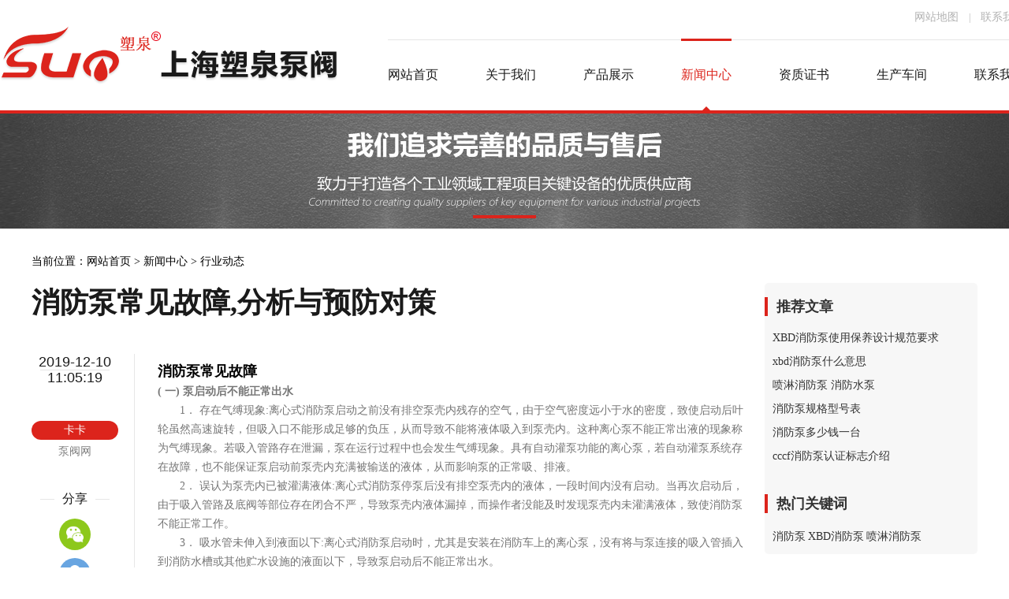

--- FILE ---
content_type: text/html
request_url: http://www.suquanp.com/news/news20191210176.html
body_size: 12237
content:
<!DOCTYPE HTML>
<html>
<head>
<META http-equiv=Content-Type content="text/html; charset=utf-8">
<title>消防泵常见故障,分析与预防对策-上海塑泉泵阀（集团）有限公司</title>
<meta name="Description" content="本文主要描述的是消防泵在日常生活中常见故障分析与预防对策方法" >
<meta http-equiv="X-UA-Compatible" content="IE=edge"/>
<link rel="stylesheet" type="text/css" href="/Templates/yd2017/html/css/style.css"  />
<script src="/Templates/yd2017/html/js/jquery-1.10.2.min.js" type="text/javascript" charset="utf-8"></script>
<script type="text/javascript">
var sortid = '1';
</script>
</head>
<body>
<div class="top-T_Wrap">
    <div class="top-T">
    <a id="header_logo" href="http://www.suquanp.com/">消防泵厂家</a>
        <ul class="nav">
            <li id="nav_0"><a href="/" rel="nofollow"><span>网站首页</span></a></li>
             
             <li id="nav_19">
                <a href='/about/about19.html' title='关于我们'><span>关于我们</span></a>
                   <div class="ProBoxWrap">
                        <div class="ProBox">
                             
                        </div>
                    </div>
             </li>
            
             <li id="nav_5">
                <a href='/product/productlist51.html' title='产品展示'><span>产品展示</span></a>
                   <div class="ProBoxWrap">
                        <div class="ProBox">
                             
                                <div class="T">
                                    <a href="/product/productlist741.html" title="消防泵">消防泵</a>
                                 </div>
                            
                                <div class="T">
                                    <a href="/product/productlist71.html" title="管道泵">管道泵</a>
                                 </div>
                            
                                <div class="T">
                                    <a href="/product/productlist861.html" title="多级泵">多级泵</a>
                                 </div>
                            
                                <div class="T">
                                    <a href="/product/productlist881.html" title="排污泵">排污泵</a>
                                 </div>
                            
                                <div class="T">
                                    <a href="/product/productlist911.html" title="控制柜">控制柜</a>
                                 </div>
                            
                                <div class="T">
                                    <a href="/product/productlist1081.html" title="气压罐">气压罐</a>
                                 </div>
                            
                        </div>
                    </div>
             </li>
            
             <li id="nav_1">
                <a href='/news/newslist11.html' title='新闻中心'><span>新闻中心</span></a>
                   <div class="ProBoxWrap">
                        <div class="ProBox">
                             
                                <div class="T">
                                    <a href="/news/newslist791.html" title="公司新闻">公司新闻</a>
                                 </div>
                            
                                <div class="T">
                                    <a href="/news/newslist801.html" title="行业动态">行业动态</a>
                                 </div>
                            
                                <div class="T">
                                    <a href="/news/newslist811.html" title="常见问题">常见问题</a>
                                 </div>
                            
                        </div>
                    </div>
             </li>
            
             <li id="nav_75">
                <a href='/custom/customlist751.html' title='资质证书'><span>资质证书</span></a>
                   <div class="ProBoxWrap">
                        <div class="ProBox">
                             
                        </div>
                    </div>
             </li>
            
             <li id="nav_107">
                <a href='/album/albumlist1071.html' title='生产车间'><span>生产车间</span></a>
                   <div class="ProBoxWrap">
                        <div class="ProBox">
                             
                        </div>
                    </div>
             </li>
            
             <li id="nav_15">
                <a href='/about/about15.html' title='联系我们'><span>联系我们</span></a>
                   <div class="ProBoxWrap">
                        <div class="ProBox">
                             
                        </div>
                    </div>
             </li>
             
        </ul>
        <div class="right"><a href="http://www.suquanp.com/sitemap.txt" target="blank">网站地图</a> | <a href="/about/about15.html" rel="nofollow">联系我们</a></div>
    </div>
</div>

<div style="height:140px; width:100%"></div>




<div class="js-silder" style="height:150px;">
   <div class="silder-scroll">
        <div class="silder-main">

            <div class="silder-main-img">
            	 <a href="http://www.suquanp.com/about/about19.html" target="_blank" style="background:url(/upLoad/slide/month_1905/201905231414046961.jpg) center center no-repeat" rel="nofollow" ></a> 
            </div>
        </div>
    </div>
</div>

<div class="Loc_navigation">当前位置：<a href="/" title="网站首页">网站首页</a>  <span>&gt;</span>
		<a href="/news/newslist11.html">新闻中心</a> <span>&gt;</span>
		<a href="/news/newslist801.html">行业动态</a></div>


	<div class="nyContent">
		<!----左侧内容--->
		<div class="nyShowLeft">
			<h1 class="ShowNewsTitle">消防泵常见故障,分析与预防对策</h1>
			<div class="ShowNewsBox">

				<!--文章左侧--->
				<div class="NewsBoxLeft" id="bignav">

					<div class="newsData">
						<p>2019-12-10 11:05:19</p>
					</div>
					<div class="author">
						<span>卡卡</span>
						泵阀网
					</div>

					<!---分享--->
					<div class="shareWrap">
	<div class="gb_res_t"><span>分享</span></div>
	<div class="bdsharebuttonbox">
		<ul class="gb_resItms">
			<li class="wx"> 
				<a title="分享到微信" class="bds_weixin" href="javascript:void(0)" data-cmd="weixin" style="background:#8dc81b"></a> 
				<div class="qrcodeBox">
					<div class="title">分享到微信朋友圈</div>
					<div id="qrcode"></div>
				</div>
			</li>
			<li> <a title="分享到QQ好友" class="bds_sqq" href="javascript:void(0)" data-cmd="sqq" style="background:#68a5e1"></a> </li>
			<li> <a title="分享到新浪微博" class="bds_tsina" href="javascript:void(0)"  data-cmd="tsina" style="background:#f56467"></a> </li>
		</ul>
	</div>
</div>

<script src="https://cdn.bootcss.com/jquery.qrcode/1.0/jquery.qrcode.min.js"></script>
<script src="/Templates/yd2017/html/js/share.js" type="text/javascript" charset="utf-8"></script>
				</div>

				<!--文章右侧--->
				<div class="NewsBoxRight">
					<div class="ny-news-nr">
						<p><span style="font-size: 18px; color: rgb(0, 0, 0);"><strong>消防泵常见故障</strong></span></p><p><strong>( 一) 泵启动后不能正常出水</strong></p><p>　　1． 存在气缚现象:离心式消防泵启动之前没有排空泵壳内残存的空气，由于空气密度远小于水的密度，致使启动后叶轮虽然高速旋转，但吸入口不能形成足够的负压，从而导致不能将液体吸入到泵壳内。这种离心泵不能正常出液的现象称为气缚现象。若吸入管路存在泄漏，泵在运行过程中也会发生气缚现象。具有自动灌泵功能的离心泵，若自动灌泵系统存在故障，也不能保证泵启动前泵壳内充满被输送的液体，从而影响泵的正常吸、排液。</p><p>　　2． 误认为泵壳内已被灌满液体:离心式消防泵停泵后没有排空泵壳内的液体，一段时间内没有启动。当再次启动后，由于吸入管路及底阀等部位存在闭合不严，导致泵壳内液体漏掉，而操作者没能及时发现泵壳内未灌满液体，致使消防泵不能正常工作。</p><p>　　3． 吸水管未伸入到液面以下:离心式消防泵启动时，尤其是安装在消防车上的离心泵，没有将与泵连接的吸入管插入到消防水槽或其他贮水设施的液面以下，导致泵启动后不能正常出水。</p><p>　　4． 泵启动后未打开出水阀:泵正常启动后应缓缓打开出口管路上的阀门，直到达到额定流量参数。若操作者因疏忽大意或者由于平时缺乏必要的训练，在紧急状态下忙中出错，而没有及时打开出水阀。这样泵虽然启动了，但仍然不能正常输送消防用灭火剂。</p><p>　　5． 泵的叶轮逆转:离心式消防泵往往采用电动机驱动。若电动机的正负极接反了，就会导致泵的叶轮逆转，尤其是新安装的或维修、更换的泵。泵的叶轮逆转，就不能将液体压送到出口管路，而吸入口不能形成一定的真空，从而不能保证泵启动后正常吸入、排出液体。</p><p>　　6． 泵进出口管线设计存在缺陷:与泵连接的吸入和压出管路的直径应与泵的性能参数相匹配，通常吸入管径稍大于压出管径。若泵出口管线设计不够合理，直径过大，会导致泵的输出流量达不到工艺要求，从而影响泵的正常输出液体。当吸入管路阻力过大时，消防泵吸入管路的真空表虽然有很大的真空度，但泵不能吸入液体，从而导致压出管路无液体流出。若压出管路阻力太大或叶轮旋转受阻，消防泵压出管路的压力表虽然有压力，但压出管路也会没有液体排出。</p><p>　　7． 滤网、底阀或叶轮堵塞:滤网是为了防止杂质被吸入泵内而使管路、叶轮等出现堵塞或磨损;底阀是单向阀，防止液体从泵内沿吸入管流出。若滤网、底阀或叶轮等部位存在堵塞现象，同样会导致泵虽然启动了，但不会有液体吸入，也不会有液体压出。</p><p><strong>( 二) 汽蚀现象导致泵损坏</strong></p><p>　　离心泵的实际安装高度不能超过其最大允许安装高度，即泵吸入口距离吸入池(槽)等设施液面的最大垂直距离。离心泵安装高度过高会导致汽蚀现象，此时泵启动后若不能在规定时间内停泵，将会在短时间内导致叶轮、泵壳等产生蜂窝状孔洞而使泵产生噪声、振动或被损坏。同时，汽蚀现象还会进一步形成电化学腐蚀，加速金属剥蚀的破坏速度。导致汽蚀现象的原因是泵的安装高度不合适，致使叶轮叶片入口附近的液体压力低于输送温度下液体的饱和蒸汽压力时，液体就会在低压区汽化形成气泡 。</p><p>　　气泡随着叶轮高速旋转，运动到液体压力较高处时被高压液体压破重新凝结而形成空穴。这样，周围的液体会以极高的速度和频率冲过来补充气泡凝结留下的空穴。若气泡在叶轮、泵壳表面或附近被压破，高速和高频率冲过来的液体形成局部冲击高压，导致金属表面出现蜂窝状孔洞而使金属产生疲劳破坏。</p><p><strong>( 三) 产生振动或异常声音</strong></p><p>　　1． 安装不牢固，紧固件松动:离心式消防泵启动后，叶轮会高速旋转。若离心式消防泵的安装不牢固，或者长时间运转导致紧固件松动，会使泵在运转过程中产生振动、噪声，甚至在短时间被损坏。</p><p>　　2． 泵体与泵轴安装不正:液体经过消防泵获得的有效能量是从泵的叶轮获得的，而叶轮获得的能量是从泵轴得到的(公众号:泵管家)，泵轴获得的能量又是由电动机提供的。泵在运行时，泵轴带动叶轮高速旋转。若泵体与泵轴安装不正，会导致叶轮偏离与泵壳摩擦，从而产生振动，严重时会导致叶轮、泵壳损坏。</p><p>　　3． 叶轮和密封环之间磨损:叶轮和密封环如不能保证良好的润滑状态，二者之间产生磨损使间隙增大，当间隙超过一定值时会导致泵产生振动、噪声。磨损程度随着泵的运行时间延长而增大。</p><p>　　4． 汽蚀现象导致泵内部声音异常:吸入管路阻力过大、密封不严漏入空气、被吸送液体温度过高、流量太大等等，都会引发汽蚀现象，从而使泵内产生异常声音或剧烈振动。</p><p><strong>( 四) 泄漏</strong></p><p>　　离心式消防泵安装时，要求泵体与管路之间、泵壳与泵轴之间都要有严格的密封，否则会产生泄漏现象。泵在运行过程中产生的泄漏通常有两种情况，一是泵内液体沿密封不严处向泵外泄漏，大量泄漏时会影响泵的输送能力;二是外界空气倒吸入泵的吸入口，空气进入易导致气缚现象。消防泵的密封有机械密封和填料密封两种形式。机械密封密封效果好，使用寿命长。若消防泵运转时振动过大，易破坏密封端面液膜而导致机械密封泄漏，严重时能造成机械密封的磨损、开裂或损坏。压紧式填料密封结构简单，装配及维修方便，便于及时发现泵有无密封故障，更适合于消防泵工作间歇性的特点。美国的 NF － PA20 规定，消防泵不能采用机械密封。我国规范对消防泵的密封方式没有规定，但设计中应尽量考虑采用填料密封&nbsp; 。</p><p><strong>( 五) 泵轴断裂</strong></p><p>　　轴承润滑不好会导致轴承过热，磨损严重;泵轴与电动机轴不同心;超负荷运转等，都可能导致泵轴断裂。</p><p><strong>( 六) 电动机损坏</strong></p><p>　　离心泵往往采用电力驱动。若配套电动机的功率不符合泵性能参数的要求，泵启动后电动机超负荷运转而导致电动机损坏。若泵在启动时没有将出口管路上的阀门关闭，不能实现“零流量”启动，会导致电动机的启动电流过大而烧坏。</p><p><span style="color: rgb(0, 0, 0);"><strong>消防泵故障的快速诊断</strong></span></p><p>　　离心式消防泵在运行过程中，通过监测真空表、压力表、流量表、功率表读数特征可快速判断故障类型及故障部位(公众号:泵管家)，简捷方便地诊断消防泵的故障。</p><p>　　与正常值相比，消防泵仪表读数变化规律及故障部位如表 1 所示。</p><p style="text-align: center;"><img src="/upLoad/news/month_1912/201912091107501948.png"/></p><p><strong>预防故障的对策</strong></p><p><strong>( 一) 预防气缚现象的对策</strong></p><p>　　预防气缚现象的对策为:一是离心式消防泵启动前要灌满被输送的流体，以排净泵壳内积存的空气。灌泵时要保证吸入管路的底阀有较好的闭合性;具有自动灌泵系统的离心泵，要保证自动灌泵系统工作正常;泵停车后若短时间内启动，可以不排空，但在下次启动前应检查泵内是否充满液体。二是定期检查吸入管路的气密性，防止密封不严倒吸入空气，以避免运行过程中的泵重新出现气缚现象而影响工作。</p><p><strong>( 二) 预防汽蚀现象的对策</strong></p><p>　　一是控制、调整泵的安装高度，使泵的吸入口与池(槽)液面间的安装高度不超过最大允许安装高度，尤其是移动式消防泵，若不能正常吸排液，有可能是安装高度不合适。通过降低安装高度或倒灌式安装，往往能解决实际问题而且泵还不容易被损坏。</p><p>　　二是在泵前增设小容量贮水池(罐)，以增加液位的高度，提高静压力，从而缩短吸入贮槽液面与泵吸入口间的距离，防止汽蚀现象。</p><p>　　三是通过减少泵吸入管路上的流动阻力损失的办法，也能有效地预防汽蚀现象。在允许范围内尽量缩短吸入管路长度，少设弯头、阀门等管件，适当增大吸入管路直径;定期检查吸入管路、滤网和底阀，防止因堵塞而增大液体流动阻力。</p><p>　　四是通过提高泵材质的强度和抗磨蚀性，能有效地减少汽蚀现象对泵的冲蚀，以减少汽蚀现象对泵的破坏程度，延长其使用寿命。泵的叶轮在选材上，尽可能选择抗汽蚀能力强的高硬度和高弹性材料制造。实践证明，铝铁青铜、低碳铬镍合金钢等材料比普通铸钢的抗汽蚀能力大得多。在泵的结构设计上，通过在离心泵叶轮前加装诱导轮以提高抗汽蚀性能。</p><p><strong>( 三) 防止电动机过载</strong></p><p>　　一是泵在启动前应检查出口阀门是否处于全关闭状态，以防止启动电流过大而烧坏电动机。二是正确选择与泵性能参数相匹配的配套电动机，防止电动机功率过小而超负荷长时间运转。三是按照电动机技术参数要求进行检修，检查电源电压和每相电流，确保误差在允许范围之内(一般不超过 3%)。卸下电动机，检查齿轮箱轴组件和泵的叶轮、诱导轮的转动灵活性，排尽液体查找有无机械故障、轴承是否损坏等 。</p><p><strong>( 四) 保证液体流道畅通</strong></p><p>　　定期检查、清洗滤网，校正或更换底阀，清洗或更换吸入管路，尤其是紧急状态下需要从沟、池或海里获取消防用水时，防止杂草、淤泥、海藻及其他漂浮物吸入。定期清理泵叶轮内部积存的水垢及其他杂质，防止出现堵塞现象，以保证液体流道畅通，减少流动阻力，确保其平稳、高效运转。</p><p><strong>( 五) 防止不正常振动和磨损</strong></p><p>　　一是泵安装要牢靠，要定期检查其牢固性，尤其是地脚或靠背螺栓，防止紧固件松动。</p><p>　　二是通过监测泵运转时的振动波形等办法加强监测，定期对叶轮和密封环间的磨损情况进行检查、修理，及时发现、消除隐患。当发现泵启动后振动不正常，应果断分析是否存在汽蚀现象、叶轮是否平衡、泵轴和电动机轴是否同心或轴是否已经变形，而后采取相应的处置措施。</p><p><strong>( 六) 防止泄漏</strong></p><p>　　离心式消防泵出现微小泄漏时一般不会酿成事故，但会影响火场消防水或泡沫的供给能力。因此，采用填料密封的消防泵，要加强对密封填料的检查，</p><p>　　发现密封不严应及时更换填料，以防止泵在运行过程中出现泄漏而影响其效能。若采用端面密封，则应定期检查密封端面磨损情况;在更换电机与泵连接时要控制在允许的偏差范围内，以减少泵的振动，从而预防密封端面液膜破坏而产生泄漏。</p><p><strong>( 七) 防止泵轴断裂</strong></p><p>　　定期检查并及时清洗轴承体，保证有足够的润滑油，防止干磨生热;定期对泵轴和电动机轴进行校正，保证两轴始终位于同一中心线上。为了防止离心泵轴承转子失去稳定性而断裂，尤其是高压离心泵，在设计上应控制转子的失稳转速高于转子的最高工作转速，并适当考虑安全余量 。</p><p><br/></p><p>　　注:1.上海塑泉泵阀科技有限公司网站转载作品均注明出处，未注明出处和转载的，是出于传递分享更多信息之目的。</p><p>　　2.如转载作品侵犯作者署名权，或有其他诸如版权、知识产权等方面的伤害，并非公司故意为之，在接到相关权利人通知后将立即加以更正或删除。<a href="http://www.suquanp.com/about/about15.html" target="_blank" title="联系我们">联系方式</a></p><p><br/></p><p><span style="font-size: 16px;">相关文章推荐阅读：</span></p><p><a href="/news/news20191116164.html">新型立式多级消防泵制造技术</a></p><p><a href="/news/news2019111161.html">卧式消防泵存在扬程无法很大提升的问题</a></p><p><a href="/news/news20191023154.html">XBD卧式消防泵结构及优点介绍</a></p><p><a href="/news/news2019821141.html">XBD-L立式消防泵安装要点</a></p><p><a href="/news/news201953181.html">XBD立式单级消防泵启动前需要注意什么</a></p><p><a href="/news/news201953180.html">XBD立式消防泵使用前需要“放气”</a></p><p><a href="/news/news201953179.html">XBD立式单级消防泵的安装要怎么做</a></p><p><a href="/news/news201952978.html">XBD立式单级消防泵的特点</a></p><script src="/ydinc/Yd_VisitsAdd.asp?id=176"></script>

					</div>
					<div class="clr"></div>
					<div class="newsOther">
						本文链接：<a href="http://www.suquanp.com/news/news20191210176.html" title="消防泵常见故障,分析与预防对策">http://www.suquanp.com/news/news20191210176.html</a><br>
						上一篇：<a href="/news/news2019129175.html">消防泵：跳动的心脏</a><br>
						下一篇：<a href="/news/news20191211177.html">消防泵与喷淋泵区别在哪里?</a><br>
					</div>
					<div class="clr"></div>

     <h4 id="RecProducts"><span>推荐产品</span></h4>
     <ul class='RecProductsList'>
          
          <li>
               <div class="LiBox">
                    <div class="pic"><a href="/product/product2020818271.html" title="XBD消防泵"><img
                                   src="/upLoad/product/month_2005/202005071759548416.jpg" alt="XBD消防泵" title="XBD消防泵" /></a>
                    </div>
                    <a href="/product/product2020818271.html" title="XBD消防泵" class="text">XBD消防泵</a>
               </div>
          </li>
          
          <li>
               <div class="LiBox">
                    <div class="pic"><a href="/product/product2020818277.html" title="喷淋消防泵"><img
                                   src="/upLoad/product/month_1906/201906111610106583.jpg" alt="喷淋消防泵" title="喷淋消防泵" /></a>
                    </div>
                    <a href="/product/product2020818277.html" title="喷淋消防泵" class="text">喷淋消防泵</a>
               </div>
          </li>
          
          <li>
               <div class="LiBox">
                    <div class="pic"><a href="/product/product2020818270.html" title="立式XBD消防泵"><img
                                   src="/upLoad/product/month_1906/201906271910038807.jpg" alt="立式XBD消防泵" title="立式XBD消防泵" /></a>
                    </div>
                    <a href="/product/product2020818270.html" title="立式XBD消防泵" class="text">立式XBD消防泵</a>
               </div>
          </li>
          
          <li>
               <div class="LiBox">
                    <div class="pic"><a href="/product/product2020818279.html" title="卧式XBD消防泵"><img
                                   src="/upLoad/product/month_1905/201905281103144939.jpg" alt="卧式XBD消防泵" title="卧式XBD消防泵" /></a>
                    </div>
                    <a href="/product/product2020818279.html" title="卧式XBD消防泵" class="text">卧式XBD消防泵</a>
               </div>
          </li>
          
     </ul>
				</div>
			</div>
		</div>
		<!----右侧内容--->
		<div class="nyRight">

			
	<div class="Right_box">
		<div class="Righttitle">推荐文章</div>
		<div class="RightList">
			
            <a href="/news/news202162377.html" title="XBD消防泵使用保养设计规范要求" class="pic">XBD消防泵使用保养设计规范要求</a>
			
            <a href="/news/news2020612258.html" title="xbd消防泵什么意思" class="pic">xbd消防泵什么意思</a>
			
            <a href="/news/news2020530257.html" title="喷淋消防泵 消防水泵" class="pic">喷淋消防泵 消防水泵</a>
			
            <a href="/news/news2020523256.html" title="消防泵规格型号表" class="pic">消防泵规格型号表</a>
			
            <a href="/news/news202055252.html" title="消防泵多少钱一台" class="pic">消防泵多少钱一台</a>
			
            <a href="/news/news2020424250.html" title="cccf消防泵认证标志介绍" class="pic">cccf消防泵认证标志介绍</a>
			
		</div>
		<div class="Righttitle">热门关键词</div>
		<div class="tagList">
			<a href="http://www.suquanp.com/search/index.asp?keys=消防泵" target="_blank">消防泵</a>
<a href="http://www.suquanp.com/taglist.asp?tag=XBD消防泵" target="_blank">XBD消防泵</a>
<a href="http://www.suquanp.com/taglist.asp?tag=喷淋消防泵" target="_blank">喷淋消防泵</a>
		</div>
	</div>


		</div>
	</div>
	
<script type="text/javascript" src="/js/pagemode.js"></script><script>checkMode(1)</script><script type="text/javascript" src="/ydinc/Yd_Statistics.asp"></script><div class="clr"></div>
<div class="footWrap">

	<div class="foot">
    	
        <div class="foot_left">
        	<img src="/Templates/yd2017/html/images/ewm.jpg" />
        </div>
        <div class="footcontact" >
            <p style="width:380px">
            	<img src="/Templates/yd2017/html/images/icon01.png" />
                地址：上海市奉贤区四团镇平海路898号4幢134室
            </p>
            <p style="width:220px">
            	<img src="/Templates/yd2017/html/images/icon02.png" />
                电话：021-51602134
            </p>
            <p>
            	<img src="/Templates/yd2017/html/images/icon03.png" />
                手机：15167445444<span>15068445444</span>
            </p>
            
        </div>
         <div class="copy">版权所有：<br />
                © 2019 上海塑泉泵阀（集团）有限公司 <a href="https://beian.miit.gov.cn/" target="blank" rel="nofollow">沪ICP备16014614号-2 </a><script type="text/javascript">var cnzz_protocol = (("https:" == document.location.protocol) ? "https://" : "http://");document.write(unescape("%3Cspan id='cnzz_stat_icon_1277644256'%3E%3C/span%3E%3Cscript src='" + cnzz_protocol + "s96.cnzz.com/stat.php%3Fid%3D1277644256%26show%3Dpic' type='text/javascript'%3E%3C/script%3E"));</script>
                <div class="copyRight">技术支持：云鼎科技</div>
          </div>
    </div>
    
</div>
<script src="/Templates/yd2017/html/js/banner/wySilder.min.js" type="text/javascript">
</script>
<script src="/Templates/yd2017/html/js/public.js" type="text/javascript"></script>
<script>
//百度自动推送代码
(function(){
    var bp = document.createElement('script');
    var curProtocol = window.location.protocol.split(':')[0];
    if (curProtocol === 'https'){
   bp.src = 'https://zz.bdstatic.com/linksubmit/push.js';
  }
  else{
  bp.src = 'http://push.zhanzhang.baidu.com/push.js';
  }
    var s = document.getElementsByTagName("script")[0];
    s.parentNode.insertBefore(bp, s);
})();
</script>

</body>
</html>

--- FILE ---
content_type: text/css
request_url: http://www.suquanp.com/Templates/yd2017/html/css/style.css
body_size: 11022
content:
@charset "utf-8";
/* CSS Document */

html, body, div, p, ul,ol, li, dl, dt, dd, h1, h2, h3, h4, h5, h6, form, input, select, button, textarea, iframe, frameset, table, th, tr, td, fieldset { margin:0; padding:0; }
/* IE5.xIE6бbug */ 
* html body{overflow: visible;} 
* html iframe, * html frame{overflow: auto;} 
* html frameset{overflow: hidden;} 

/* body */ 
body{color:#757575; font-size:12px; line-height:24px;  font-family:"微软雅黑";   background:#FFF;} 
i, em, cite { font-style:normal; }

/* a */ 
a{color:#757575; font-size:12px;/*-webkit-transition:all 0.2s ease-in-out;
	-moz-transition:all 0.2s ease-in-out;
	-ms-transition:all 0.2s ease-in-out;
	-o-transition:all 0.2s ease-in-out;
	transition:all 0.2s ease-in-out;*/ text-decoration: none; }
a:hover { color:#dc241c; }
/* form */ 
textarea,input{ word-wrap:break-word;word-break:break-all;} 
textarea,input {vertical-align:middle;font-size:12px; outline:none}

iframe{ border:0}
/* li */ 
ul,li{list-style-type:none;} 
/* img */ 
body img{border:0 none; vertical-align:middle;} 

/* h* */ 
h1{ font-size:24px;} 
h2{ font-size:20px;} 
h3{ font-size:18px;} 
h4{ font-size:16px;} 
h5{ font-size:14px;} 
h6{ font-size:12px;}


/* Hides from IE-mac \*/
* html .clearfix {height:1%;}.clearfix {display:block;}
/* End hide from IE-mac */
/*********清除浮动处理**********/
.clr { clear:both; display:block; height:0;font-size:0; overflow:hidden;}
/*返回顶部*/
.totop{position:fixed; right:50%; margin-right:-528px; z-index:10000; bottom:25px;display:block; width:26px; height:62px; background:url(../images/rocket.png) no-repeat 0 0; -webkit-transition: all 0.2s ease-in-out;}





/*网站头部*/
.top-T_Wrap{  -webkit-transition:all 0.3s ease-in-out;
	-moz-transition:all 0.3s ease-in-out;
	-ms-transition:all 0.3s ease-in-out;
	-o-transition:all 0.3s ease-in-out;
	transition:all 0.3s ease-in-out;background:#FFF; border-bottom:4px solid #dc241c; width:auto; height:140px;  position:fixed; left:0; right:0; top:0; z-index:50;}
	
	
.top-T{  -webkit-transition:all 0.3s ease-in-out;
	-moz-transition:all 0.3s ease-in-out;
	-ms-transition:all 0.3s ease-in-out;
	-o-transition:all 0.3s ease-in-out;
	transition:all 0.3s ease-in-out;width:1300px; background:url(../images/logo.png) left center no-repeat;  background-size:429px; margin:0 auto; height:140px; position:relative;}

.top-T .right{-webkit-transition:all 0.3s ease-in-out;
	-moz-transition:all 0.3s ease-in-out;
	-ms-transition:all 0.3s ease-in-out;
	-o-transition:all 0.3s ease-in-out;
	transition:all 0.3s ease-in-out; color:#b2b2b2; position:absolute; right:-10px; top:10px}
.top-T .right a{ font-size:14px; color:#b2b2b2; margin:0 10px;}

#header_logo{text-indent:-99em; display:block; width:430px; height:90px; position:absolute; left:0; bottom:0;}
/***********nav*******/
.nav{  -webkit-transition:all 0.3s ease-in-out;
	-moz-transition:all 0.3s ease-in-out;
	-ms-transition:all 0.3s ease-in-out;
	-o-transition:all 0.3s ease-in-out;
	transition:all 0.3s ease-in-out; height:90px; position:absolute; right:0;  bottom:0; margin:auto; z-index:50;}
.nav li{ float:left; text-align:center; position:relative; margin-left:60px;}
.nav li > a{  -webkit-transition:all 0.3s ease-in-out;
	-moz-transition:all 0.3s ease-in-out;
	-ms-transition:all 0.3s ease-in-out;
	-o-transition:all 0.3s ease-in-out;
	transition:all 0.3s ease-in-out; height:90px; line-height:90px; z-index:55; font-size:16px; color:#1a1a1a; display:inline-block; position:relative;  background:url(../images/jt02.png) center bottom no-repeat; background-size:0;}
.nav li > a:hover,.nav li > .cur{color:#dc241c; background:url(../images/jt02.png) center bottom no-repeat;background-size:auto }

.ProBoxWrap{ display:none; text-align:left; position:absolute; width:130px; -moz-box-shadow:0 0 5px rgba(128,128,128,0.2); -webkit-box-shadow:0 0 5px rgba(128,128,128,0.2); box-shadow:0 0 5px rgba(128,128,128,0.2); background:#FFF; z-index:9; top:90px;left: -30px;}
.ProBoxWrap .ProBox{margin:0 auto; padding:0 20px; }
.ProBoxWrap .ProBox .T{ }
.ProBoxWrap .ProBox .T a{ display:block;  height:42px; line-height:42px; text-align:center; border-bottom:1px dashed #e6e6e6; color:#808080; font-size:14px; position:relative;}
.ProBoxWrap .ProBox .T a:hover{ color:#dc241c; font-weight:bold}
.nav li:hover .ProBoxWrap{ display:block}

.nav li > a:hover,.nav li > .cur,.nav li:hover > a{ background:url(../images/jt02.png) center bottom no-repeat;background-size:auto;  color:#dc241c;}

.ProBoxWrap .ProBox .T:nth-last-child(1) a{ border-bottom:0}

.nav li:hover:after,.nav li > a.cur:after{content:''; position:absolute; top:-1px; width:100%; z-index:10; height:3px; background:#dc241c; left:0; right:0; margin:0 auto}


.HeadFixed{ height:90px;}
.HeadFixed .top-T{  background:url(../images/logo.png) left center no-repeat; height:90px; background-size:290px}
.HeadFixed .nav{ height:90px;}
.HeadFixed .nav li > a{  height:90px; line-height:90px}
.HeadFixed .ProBoxWrap{top:90px;}
.HeadFixed .right{ top:-110px}

.nav:after{ content:''; position:absolute; top:0; right:0; z-index:5; height:1px; background:#e6e6e6; left:60px; margin:0 auto}




/*********************************公共头部结束*******************************/

.js-silder{position: relative; height:600px; z-index:5}
.silder-scroll{width: 100%; overflow: hidden; height:100%;}
.silder-main{position: relative; width: 100%; overflow: hidden; height:100%;}
.silder-main-img{position: absolute;top: 0;left: 0;width: 100%; height:100%;}
.silder-main-img a{ display:block; height:100%}
.silder-main-img img{width: 100%;}
.js-silder-ctrl{position:absolute; bottom:5px; z-index:10; width: 100%; text-align: center;}
.silder-ctrl-prev,
.silder-ctrl-next{position: absolute;top: 0;display:none;width: 8%;height: 100%;vertical-align: middle;cursor: pointer;color: #fff;font-family: "宋体";font-size: 52px;font-weight: 600;text-shadow: #666 2px 2px 5px;}
.silder-ctrl-prev{left: 0; text-align: left;}
.silder-ctrl-next{right: 0; text-align: right;}
.silder-ctrl-prev>span,
.silder-ctrl-next>span{position: absolute;top: 50%; margin-top: -40px;}
.silder-ctrl-prev>span{display:none;left: 0;}
.silder-ctrl-next>span{ display:none;right: 0;}
.silder-ctrl-con{display: inline-block; padding: 0; margin: 0 10px; cursor: pointer;}
.silder-ctrl-con>span{display: block;line-height: 0;text-indent: -9999px;overflow: hidden; padding:2px 40px; cursor: pointer; background:#FFF}
.silder-ctrl-con.active>span{background-color: #dc241c;}

@media (max-width: 768px){
.silder-ctrl-prev,.silder-ctrl-next{width: 10%;font-size: 26px;margin-top: -25px;}
.silder-ctrl-con{width: 14px; height: 14px;padding: 0; margin: 0 5px;}
.silder-ctrl-con>span{display: block; width: 100%; height: 100%; border-radius: 50%; padding: 0;}
}

/*产品中心*/


.inPROWrap{ width:auto; padding:60px 0; background: #f5f5f5; overflow:hidden; min-height:500px; }


.inPROBox{ width:1200px; margin:0 auto; overflow:hidden;}

.inPROBox .indexLeftBox{ width:280px; float:left}
.inPROBox .indexLeftBox .Lefttitle{ height:80px; color:#FFF; line-height:80px; font-size:18px; padding-left:40px; background:#dc241c; font-weight:bold}

.inPROBox .indexLeftBox .LeftList{ background:#FFF; padding:14px 0}
.inPROBox .indexLeftBox .LeftList li{ line-height:30px; height:30px; overflow:hidden; background:#f0f0f0; padding-left:40px;}
.inPROBox .indexLeftBox .LeftList li a{ font-weight:bold; color:#1b1b1b; font-size:14px;}

.inPROBox .indexLeftBox .LeftList li.T{ background:#FFF; padding-left:60px;}
.inPROBox .indexLeftBox .LeftList li.T a{ font-weight:normal; color:#808080;}

.inPROBox .indexLeftBox .LeftList li a:hover{ color:#dc241c}
.inPROBox .indexLeftBox .LeftList li.cur a{color:#dc241c}

#Wrap{ width:900px; float:right}

.Right_top{ height:80px; line-height:80px; margin:0 7px; position:relative; background:#666666; padding:0 40px; margin-bottom:15px;color:#b4b4b4; font-size:14px;}
.Right_top a{ margin-right:15px; color:#b4b4b4; font-size:14px;}
.Right_top a:hover{ color:#FFF}
.seach{overflow:hidden; width:270px; height:30px; position:absolute; right:15px; top:0; bottom:0; margin:auto }
.seach .keys{ width:200px; height:30px; border:0; background:none; padding-left:10px; float:left; font-size:14px; color:#b4b4b4;}
.seach .btns{ border:0;  background:url(../images/s.png) center center no-repeat; width:50px; height:30px; float:right; cursor:pointer}

.seach .keys::-webkit-input-placeholder { /* WebKit browsers */color:#b4b4b4; }
.seach .keys::-moz-input-placeholder { /* Mozilla Firefox 4 to 18 */color:#b4b4b4;  }
.seach .keys::-o-input-placeholder { /* Mozilla Firefox 19+ */ color:#b4b4b4; }
.seach .keys::-ms-input-placeholder { /* Internet Explorer 10+ */ color:#b4b4b4; }



.RightBOx{ width:900px; margin:0 auto; overflow:hidden;}


.RightBOx li{ width:300px; position:relative; float:left; }
.RightBOx li a {display:block; width:285px; border:1px solid rgba(230,230,230,0.1); font-size:14px;  color:#1a1a1a; background:#e6e6e6; margin:0 auto 10px; overflow:hidden}
.RightBOx li .pic {position:relative; display:block; overflow:hidden;  background:#FFF; margin:0 auto; height:285px; width:285px}
.RightBOx li .pic img{ max-width:100%; max-height:100%; position:absolute; margin:auto; left:0; top:0; bottom:0; right:0;}
.RightBOx li .text{ text-align:center; line-height:45px;  height:45px; overflow:hidden;}

.RightBOx li a:hover{ color:#FFF; background:#dc241c; border:1px solid #dc241c }



.minban{ height:230px; background:url(../images/minban.jpg) center center no-repeat;}
.minban a{display: block;width: 100%;height: 230px;}


/*常见问题*/
.problem{width:1200px; margin:0 auto; height:700px;}
.problem .problemtitle{padding:20px 0 0 30px; height:40px; line-height:40px; background:url(../images/tais.png) no-repeat left 30px}
.problem .problemtitle span{float:left; font-size:28px; color:#dc241c}
.problem li{width:560px; float:left; margin:20px 0 0 20px;}
.problem li .textT{ height: 48px; line-height: 48px; font-size: 16px; color: #dc241c; font-weight: bold; background:#f8fbff url(../images/xqq.png) no-repeat 20px center; border: 1px solid #dc241c; text-indent: 54px;}
.problem li .textB{padding: 20px 32px 30px 53px; font-size: 14px; color: #555; line-height: 26px; height: 104px; background:#f9f9f9 url(../images/xqa.png) no-repeat 20px 22px}

/*为什么选择我们*/
.why{width:1200px; margin:0 auto; padding:20px 0;}
.why .whytitle{padding:20px 0 0 30px; height:40px; line-height:40px; background:url(../images/tais.png) no-repeat left 30px}
.why .whytitle span{float:left; font-size:28px; color:#dc241c}
.why .text{font-size: 14px; color: #555; line-height: 26px; margin-top: 24px;}
.why img{padding-top:20px;}

/*产品页推荐产品*/
.Relatedpro{width:1200px; margin:0 auto; padding-top:20px;}
.Relatedpro .protitle{padding:20px 0; height:40px; line-height:40px;}
.Relatedpro .protitle span{float:left; font-size:28px;}
.Related{width:1200px;padding-bottom:20px;overflow:hidden; text-align:center;}
.Related li {width:300px; float:left}
.Related li .Related_box{width:280px; margin:0 auto; border:1px solid #e6e6e6}
.Related li .pic{width:280px; margin:0 auto; }
.Related li .pic img{max-width:100%;max-height:100%;}
.Related li .text{display:block; width:280px;height:40px;line-height:40px;font-size:14px; margin:0 auto;}
.Related li .Related_box > a:hover,.Related li .Related_box:hover > a{ background:#dc241c; color:#FFF;}

/*为您服务*/
.service{width:1200px; margin:0 auto; margin-bottom:30px; height:240px;}
.service .servicetitle{padding:20px 0; height:40px; line-height:40px;}
.service .servicetitle span{ font-size:28px;}
.service li {width:300px; float:left}
.service li a{display:block; width:280px; margin:0 auto; height:130px; text-align:center; background:#f9f9f9; font-size:16px; line-height:130px}
.service li a:hover{color:#dc241c}
.service li a img{margin-bottom:10px}



/***关于我们***/

.Ingenuity{ width:1200px; margin:80px auto 60px;  height:361px; position:relative;}
.Ingenuity .text{ display:block; width:600px;  line-height:30px; position:absolute; right:0; top:20px; height:341px; font-size:14px; color:#7f7f7f}
.Ingenuity .text strong{ display:block; height:44px; background:url(../images/logo02.jpg) left top no-repeat;  line-height:20px; color:#7f7f7f;  font-weight:normal; position:relative; padding-bottom:60px}
.Ingenuity .text strong i{ position:absolute; left:220px; top:20px}

.Ingenuity .text strong:after{ content:''; position:absolute; left:0; bottom:25px; height:3px; background:#dc241c; width:30px}

.Ingenuity .text span{position:absolute; left:0; width:120px; bottom:10px; display:block; height:30px; text-align:center; background:#dc241c;  line-height:30px; color:#FFF;  font-weight:normal; }

.Ingenuity .video{ display:block; width:546px;  position:absolute; height:361px; left:0; bottom:0;}



.newtop{ width:1200px; height:200px; background:#1e1f23;  margin:0 auto;}
.newtop .bd{ position:relative; width:1200px; padding-top:20px}
.newtop .scrollWrap{overflow:hidden;  width:1100px; margin:0 auto;}
.newtop ul{ overflow:hidden; zoom:1; }
.newtop li{ width:220px; overflow:hidden; position:relative; float:left; display:inline; }
.newtop li a { display:block;font-size:16px; color:#666666;  width:190px; margin:0 auto; }
.newtop li .pic {position:relative;  display:block;  overflow:hidden; width:190px; margin:0 auto; height:160px;}
.newtop li .pic img{ max-width:100%; max-height:100%; position:absolute; margin:auto; left:0; top:0; bottom:0; right:0;}
.newtop li .txt{ display:none; line-height:45px; text-align:center;}
.newtop   .prev,
.newtop   .next{  width:22px; height:40px; z-index:5; display:block; position:absolute; top:50%; margin-top:0px;   overflow:hidden; cursor:pointer;}
.newtop   .prev{  background:url(../images/left.png) no-repeat; left:10px;}
.newtop   .next{ background:url(../images/right.png) no-repeat; right:10px;}
.newtop li a:hover{}



/*新闻中心*/
.news_wrap{width:auto; overflow:hidden;  width:1200px; margin:0px auto; }

.news_wrap .news_bt{ font-size:23px; line-height:20px; padding:40px 0 20px; font-weight:bold; color:#1e1f23}
.news_left{ width:790px; float:left; position: relative;}
.news_right{ width:370px; float:right; position: relative;}


.news_wrap .news_L_nr{ overflow:hidden; width:800px; position:relative; }
.news_wrap .news_left .news_L_nr li{ width: 385px; float: left; margin-right: 15px; position:relative; line-height:50px; height:50px; border-bottom:1px dashed #cccccc}
.news_wrap .news_left .news_L_nr li a{ display:block; font-size:14px; color:#4d4d4d }
.news_wrap .news_left .news_L_nr li span{ position:absolute; right:0; top:0}
.news_wrap .news_left .news_L_nr li i{ margin-right:5px; font-size:20px;}

.newBottom{ position:relative;}
.newBottom  .bd{  overflow:hidden}
.newBottom  .bd ul{ overflow:hidden; zoom:1; }
.newBottom  .bd ul li{ width:390px; float:left; height: 106px;}
.newBottom  .bd ul li .title{ position:relative; font-size:16px; color:#4c4c4c; font-weight:bold; border-bottom:1px solid #e6e6e6; line-height:35px;}
.newBottom  .bd ul li .content{ font-size:14px; color:#808080; padding-top:10px; line-height:18px;}
.newBottom  .bd ul li .title:after{ content:''; width:30px; height:35px; }
.newBottom .tempWrap{height: 510px !important;}

/*
.news_wrap .news_L_nr li{ border-bottom:1px solid #d9d9d9; position:relative;}
.news_wrap .news_L_nr li a{width:auto; padding:15px 0; color:#1e1f23; line-height:20px; font-size:14px;  display:block;}
.news_wrap .news_L_nr li a strong{ display:block; color:#1a1a1a; height:24px; line-height:24px; overflow:hidden; font-weight:normal}
.news_wrap .news_L_nr li a span{ height:20px; line-height:20px; overflow:hidden;  display:block; color:#b3b3b3}

.news_wrap .news_L_nr li a:hover{color:#dc241c}
.news_wrap .news_L_nr li a:hover strong{color:#dc241c}
*/

.news_wrap .news_R_nr{ overflow:hidden; width:370px; position:relative; }


.news_wrap .newsMore{ width:90px; height:25px; text-align:center; color:#FFF; font-size:12px; line-height:25px; background:#1e1f23; display:block; margin-top:30px; position: absolute; top:10px; right: 0; }
.news_wrap .newsMore:hover{background:#dc241c; color:#FFF}

/*内页样式*/

.right-bt{ width:1200px; margin:0 auto; height:55px; border-bottom:1px dashed #cccccc; position:relative; line-height:55px;}
.right-bt .nybtL{color:#dc241c; display:inline-block;  height:55px; padding:0 5px; border-bottom:2px solid #dc241c; font-weight:bold; font-size:20px; overflow:hidden}
.right-bt .nybtR{ position:absolute; left:0; top:0; overflow:hidden; color:#737373}

.right-bt .nybtR a:nth-last-child(1){ color:#dc241c}
.right-bt a{ color:#808080}
.right-bt a:hover{ color:#dc241c}


.ny-right-news li a{background:url(../Images/jt.jpg) left center no-repeat; font-size:16px; padding-left:15px;}
.ny-right-news li span{ position:absolute; right:0; top:0; font-size:16px;color:#737373;}
.ny-right-news ul{ margin-bottom:20px;}


.ny-right-news h1{ font-size:16px; width:1200px; float:left; text-align:center}
.ny-right-news h6{ border-bottom:1px dashed #CCC; width:1200px; font-weight:normal; height:32px; float:left; line-height:32px; text-align:center;color:#737373}
.ny-news-nr{ width:1200px; overflow:hidden; padding-top:10px; font-size:14px; margin-bottom:20px;}

/*荣誉*/
.ny-right-honor{ width:1200px; margin:0 auto; padding:20px 0; overflow:hidden}
.ny-right-honor li{ width:300px; float:left; overflow:hidden;  margin-bottom:15px; position:relative;}
.ny-right-honor li a{ font-size:14px; width:280px; color:#808080;  display:block;  margin:0 auto}
.ny-right-honor li .pic{ width:280px; overflow:hidden; height:280px; border:1px solid #ededed; margin:0 auto; position:relative}
.ny-right-honor li .pic img{ max-width:100%; max-height:100%; left:0; right:0; top:0; bottom:0; margin:auto; position:absolute;}
.ny-right-honor li .txt{ text-align:center; overflow:hidden; height:40px; line-height:40px}
.ny-right-honor li a:hover{ color:#dc241c}

/*内页****产品****样式*****/
.ny-right-pro{ width:1200px; margin:0 auto; padding:20px 0; overflow:hidden}
.ny-right-pro li{ width:300px; float:left; overflow:hidden;  margin-bottom:15px; position:relative;}
.ny-right-pro li a{ font-size:16px; width:280px; color:#808080;  display:block;  margin:0 auto}
.ny-right-pro li .pic{ width:280px; height:280px;  overflow:hidden; border:1px solid #ededed; margin:0 auto; position:relative}
.ny-right-pro li .pic img{ max-width:100%; max-height:100%; left:0; right:0; top:0; bottom:0; margin:auto; position:absolute;}
.ny-right-pro li .txt{ text-align:center; overflow:hidden; height:40px; line-height:40px}
.ny-right-pro li a:hover{ color:#dc241c}

/* .jqzoom{ width:1200px;  margin:10px auto; overflow:hidden;} */


.jqzoom_A{ width:800px;  margin:10px auto; text-align:center;}
.jqzoom_A img{ border:1px solid #CCC; max-width:550px;}
.jqzoom_A h1{ font-size:20px; line-height:55px; display:block; font-weight:normal;}


.proproperty{ font-size:16px; margin-top:20px; width:1200px; margin: 0 auto; border-bottom:1px solid #e2e2e2;  height:40px;}
.proproperty li { height:30px;  cursor:pointer;font-size:16px;  line-height:40px; color:#333333; display:inline-block; margin-right:30px; }
.proproperty li.cur{ color:#dc241c}

.procontent{ width:1200px; margin: 0 auto; padding:10px 0;}
.parameter{width:900px;   padding-left:30px; height:80px; display:none;}
.parameter li{ display:block;float:left; width:300px; text-align:left; line-height:30px;}
.parameter li span{display:block; width:250px; float:right}

.dispaly{ display:none}
.pageleft{ float:left}
.pageright{ float:right}

.linkWrap{width:1200px; margin:0 auto 30px; position:relative; z-index:5; padding-top:20px; overflow:hidden; font-size:14px}
.linkWrap span{ text-transform:uppercase; font-size:16px; font-weight:bold; margin-bottom:20px; display:block; color:#333333}

.linkWrap .link{ margin:0 auto; padding:15px 20px; line-height:30px; position:relative; overflow:hidden;}
.linkWrap .link a{color:rgba(128,128,128,1); font-size:12px; margin-right:10px;}
.linkWrap .link a:hover{ text-decoration:underline;}


/*footer*/
.footWrap{ background:url(../images/footbj.jpg) center center  no-repeat;height:200px; overflow:hidden;}
.footWrap .foot{ width:1200px; margin:0 auto; height:200px; position:relative; overflow:hidden}

.footWrap .foot .foot_left{ width:260px; height:200px; position:absolute; left:0; top:0;}
.footWrap .foot .foot_left img{ position:absolute; width:130px; height:130px; bottom:30px; left:0; right:0; margin:auto}
.footWrap .foot .footcontact{overflow:hidden;  position:absolute; right:0; left:320px; bottom:120px; width:880px;  color:#FFF}
.footWrap .foot .footcontact p { line-height:36px; display:inline-block; position:relative; width:270px; font-size:13px; }

.footWrap .foot .footcontact p img{ margin-top:-2px;}
.footWrap .foot .footcontact p span{ padding-left:10px;}


.copy{ font-size:14px;  line-height:30px; position:absolute; right:0; left:320px; bottom:20px; margin:0 auto; color:rgba(128,128,128,1)}
.copy span{ display:block}
.copy a{font-size:14px; color:rgba(128,128,128,1)}
.copy a:hover{ color:#FFF}
.copy .copyRight{ position:absolute; right:0; bottom:0}

/*翻页*/
.pageNavi{text-align:center; margin-top:20px; margin-bottom:20px;}
.wp-pagenavi {CLEAR: both;}
.wp-pagenavi A {BORDER-RIGHT: #bfbfbf 1px solid; PADDING-RIGHT: 5px; BORDER-TOP: #bfbfbf 1px solid; PADDING-LEFT: 5px; PADDING-BOTTOM: 3px; MARGIN: 2px; BORDER-LEFT: #bfbfbf 1px solid; PADDING-TOP: 3px; BORDER-BOTTOM: #bfbfbf 1px solid; TEXT-DECORATION: none}
.wp-pagenavi SPAN {BORDER-RIGHT: #bfbfbf 1px solid; PADDING-RIGHT: 5px; BORDER-TOP: #bfbfbf 1px solid; PADDING-LEFT: 5px; PADDING-BOTTOM: 3px; MARGIN: 2px; BORDER-LEFT: #bfbfbf 1px solid; PADDING-TOP: 3px; BORDER-BOTTOM: #bfbfbf 1px solid; TEXT-DECORATION: none}
.wp-pagenavi A:hover {BORDER-LEFT-COLOR: #000; BORDER-BOTTOM-COLOR: #000; BORDER-TOP-COLOR: #000; BORDER-RIGHT-COLOR: #000}
.wp-pagenavi SPAN.current {BORDER-LEFT-COLOR: #000; BORDER-BOTTOM-COLOR: #000; BORDER-TOP-COLOR: #000; BORDER-RIGHT-COLOR: #000}
.wp-pagenavi SPAN.current {FONT-WEIGHT: bold}



/*===========================================插件END======================================================*/

#product_view {width:700px; margin:auto; overflow:hidden;}
#product_view h1 { font-size:18px; text-align: left; line-height:26px;}
#product_view h2 { font-size:14px; height:30px; line-height:30px}
#product_view div.content { line-height:180%; padding-bottom:15px}
#product_view p.pImg {text-align:center; padding-bottom:15px}


.list{ padding:0 10px 0 0;}
.list img{ cursor:pointer; padding:1px; border:1px solid #cdcdcd; margin-right:10px; display:block; float:left; width:60px; height:60px; margin-bottom:10px;}
.list img.onzoom, .list img.on{padding:0px; border:2px solid #dc241c;}

.container{ position:relative;}

.izImage{ border:1px solid #cdcdcd; max-width:450px; max-height:450px; cursor:pointer}
.izViewer{width:0;height:0;position:absolute;left:390px;top:0;display:none; border:1px solid #999;}
#idList{ display:none}
.handle{display:none;opacity:0.6;filter:alpha(opacity=60);background:#E6EAF3; cursor:crosshair;}


.right_text{ width:450px; font-size:16px;float:right;}
.right_text h1{ line-height:26px; font-size:28px; font-weight:normal}

.right_text .text{ line-height:34px; margin-top:10px;}
.right_text .text span{ font-size:22px; color:#dc241c;}
.right_text .text  .janj{ line-height:30px; color:#4c4c4c; font-size:16px; margin-top:15px; padding-top:15px; border-top:1px solid #e2e2e2}



/*漂浮*/
.float-contact-mini {
	position: absolute;
	right: 1px;
	top: 30%;
	 z-index:100
}
.float-contact-mini a {
	background: url("../images/sprites.png") no-repeat scroll 0 0 transparent;
	color: #FFFFFF !important;
	display: block;
	height: 65px;
	line-height: 110%;
	padding: 46px 5px 0;
	text-align: center;
	text-decoration: none !important;
	width: 18px;
}
.float-contact {
	display: none;
	position: absolute;
	right: 1px;
	top:28%;
	width: 190px;
}
.float-contact .close {
	background: url("../images/sprites.png") no-repeat scroll -29px 0 transparent;
	color: #FFFFFF !important;
	display: block;
	height: 31px;

	line-height: 31px;
	padding-left: 22px;

}
.float-contact .container {
	background:#FFFFFF;
	border-color: #E3E3E3;
	 padding:10px 5px

}
.float-contact .container {
	border-style: solid;

}
.float-contact .qq {
	
}
.float-contact .qqtitle {

}
.float-contact .qq .btn {
	
}
.float-contact .qq .btn li {
line-height:30px;
}

/*.float-contact .qq .btn li a{ border:1px solid #e6e6e6; margin:10px auto 0; display:block}*/

.float-contact .myqqlink {
	background: url("../images/qqpf.png") repeat-x left center;
	
	color: #FFFFFF ; font-size:16px;
	display: block;
	height: 35px;
	line-height: 35px;
	text-align: center;

}

/*内页样式*/
.Loc_navigation{-webkit-border-radius:5px; -moz-border-radius:5px; border-radius:5px; color: #000; width:1200px; margin:30px auto 0;/* background: #f5f5f5;*/ position:relative;  font-size: 14px}

.Loc_navigation a{ font-size: 14px; color:#000}
.Loc_navigation a:hover{ color:#dc241c}
.Loc_navigation span{font-family:'宋体'}

.nyContent{ width:1200px; margin:15px auto 0; overflow: hidden}
.nyContent .nyLeft{ width:190px; float:left; background: #FFF; margin-bottom: 50px;}
.nyContent .nyCenter{ float: left; width:970px; margin-left: 40px;}
.nyContent .nyRight{ width:270px; float:right; margin-bottom: 40px;}
.nyContent .nyRightAbout{ width:970px; float: right}
.nycaseList .nyLeft{ width:190px; float:left; background: #FFF; margin-bottom: 50px;}

/**左侧**/

.LeftBox:hover .subpro{ display:block;}
.LeftBox .subpro{ display:none;margin-top:10px;}
.LeftBox .cur{ display:block;margin-top:10px;}
.LeftBox{width:190px;transition:all .5s; position:inherit; top: 0}
.LeftBox .Lefttitle{-webkit-border-radius:5px; -moz-border-radius:5px; border-radius:5px; background: #dc241c; line-height: 40px; text-align: center; font-size:18px; color: #333333; font-weight: bold; margin-bottom:10px;}
.LeftBox .subpro li{ margin: 10px 0;  line-height:30px; text-align: center; }
.LeftBox .subpro li a{font-size:16px;border: 1px solid #f5f5f5;  background: #FFF; color: #4c4c4c; -webkit-border-radius:5px; -moz-border-radius:5px; border-radius:5px; overflow: hidden; display: block}
.LeftBox .subpro li a:hover{border: 1px solid #dc241c;  color: #dc241c}



.nyContent .nyLeft .nyLeftBox{width:190px;transition:all .5s; position:inherit; top: 0}
.nyContent .nyLeft .Lefttitle{-webkit-border-radius:5px; -moz-border-radius:5px; border-radius:5px; background: #dc241c; line-height: 50px; text-align: center; font-size:18px; color: #fff; font-weight: bold; margin-bottom:10px;}
.nyContent .nyLeft .Lefttitle a{font-size:18px; color: #333333;}
.nyContent .nyLeft .LeftList li{ margin: 10px 0;  line-height:50px; text-align: center; }
.nyContent .nyLeft .LeftList li a{font-size:16px;border: 1px solid #f5f5f5;  background: #FFF; color: #4c4c4c; -webkit-border-radius:5px; -moz-border-radius:5px; border-radius:5px; overflow: hidden; display: block}
.nyContent .nyLeft .LeftList li a:hover,.nyContent .nyLeft .LeftList li a.cur{border: 1px solid #dc241c;  color: #dc241c}

.nycaseList .nyLeft .nyLeftBox{width:190px;transition:all .5s; position:inherit; top: 0}
.nycaseList .nyLeft .Lefttitle{-webkit-border-radius:5px; -moz-border-radius:5px; border-radius:5px; background: #dc241c; line-height: 40px; text-align: center; font-size:18px; color: #333333; font-weight: bold; margin-bottom:10px;}
.nycaseList .nyLeft .LeftList li{ margin: 10px 0;  line-height:30px; text-align: center; }
.nycaseList .nyLeft .LeftList li a{font-size:16px;border: 1px solid #f5f5f5;  background: #FFF; color: #4c4c4c; -webkit-border-radius:5px; -moz-border-radius:5px; border-radius:5px; overflow: hidden; display: block}
.nycaseList .nyLeft .LeftList li a:hover,.nyContent .nyLeft .LeftList li a.cur{border: 1px solid #dc241c;  color: #dc241c}

/**列表页浮动导航**/
.nyContent .nyLeft .FloatNav{ /*position: fixed;*/ top: 190px;  z-index: 99; }
.nycaseList .nyLeft .FloatNav{ position: fixed; top: 190px;  z-index: 99; }

/**右侧**/
.nyContent .nyRight .Right_box{-webkit-border-radius:5px; -moz-border-radius:5px; border-radius:5px; width: 270px; background: #f7f7f7; margin-bottom: 20px;}
.nyContent .nyRight .Righttitle{line-height: 60px; font-size:18px; color: #333333; padding-left:15px; position: relative; font-weight: bold}
.nyContent .nyRight .Righttitle:after{ content: ''; position: absolute; left: 0; top: 0; bottom: 0; margin: auto; height:40%; width:4px; background: #dc241c}
.nyContent .nyRight .RightList{ padding:0 10px 10px;}
.nyContent .nyRight .tagList{ padding:0 10px 10px;}
.nyContent .nyRight .tagList a{margin-bottom: 10px;font-size:14px; color: #333333; line-height: 20px; overflow: hidden; }
.nyContent .nyRight .tagList a:hover{ color: #dc241c}
.nyContent .nyRight .RightList a{margin-bottom: 10px;font-size:14px;/* background: url("../images/dian.png") left 2px no-repeat; padding-left: 20px;*/ color: #333333; line-height: 20px; overflow: hidden; display: block}
.nyContent .nyRight .RightList a:hover{ color: #dc241c}

/*右侧产品*/
.nyContent .nyRight .Right_box_pro{background: #FFF;}
.nyContent .nyRight .Right_box_pro a { font-size:16px; text-align: center; margin-bottom: 10px;line-height: 26px;}
.nyContent .nyRight .Right_box_pro a img{border: 1px solid #f8f8f8; display: block; max-width: 99%}
.nyContent .nyRight .Right_box_pro .RightList {padding:0}

.ny-right-about{ width:auto;  overflow:hidden; margin:0 auto; min-height:450px; margin-bottom: 30px; font-size:14px; color:#474747}


/**内新闻列表**/
.ny-right-news{ width:auto; margin:0 auto;  padding:0 0; min-height: 300px;}
.ny-right-news ul{ margin-bottom:20px;}
.ny-right-news li{ width:auto; display:block; padding:15px 0; position: relative; }
.ny-right-news li .pic{width:190px; height:130px; position: absolute; left: 0; top:15px;  display: block; background:#f8f8f8; overflow:hidden;-webkit-border-radius:5px; -moz-border-radius:5px; border-radius:5px;}
.ny-right-news li .pic img{ max-height:100%; position:absolute; margin:auto; left:-50%; top:0; bottom:0; right:-50%;}
.ny-right-news li .text{  height: 60px; display: block; font-size:14px; line-height:24px; position:relative; color:#4c4c4c}
.ny-right-news li .text .bt{ display:block;  word-break:break-all; font-size:16px; line-height:28px; margin-bottom:10px;  color:#1a1a1a; position:relative; font-weight: normal; }

.ny-right-news li .text .btfot{left: 0; right:0; color:#9f9f9f; font-size: 12px;  position: absolute;  bottom: 0}
.ny-right-news li .text .btfot_tag{right:0; color:#9f9f9f; font-size: 12px;  position: absolute;  bottom: 0}
.ny-right-news li .text .btfot .v{  background: url("../images/i02.png") left center no-repeat; padding-left: 25px; position: absolute; right:20px; bottom: 0;}
.ny-right-news li .text .btfot .fotsh { position: absolute; right:80px; bottom: 0; cursor: pointer}
.ny-right-news li .text .btfot .fotsh .s{  background: url("../images/i03.png") left center no-repeat; padding-left: 25px;}

.ny-right-news li .text .btfot .fotsh .pare1{display:none; -webkit-border-radius:5px; -moz-border-radius:5px; border-radius:5px;border: 1px solid #ddd; padding:5px 0 5px 10px; position: absolute; left: -25px; top:24px; width:90px; background: #fff; z-index: 10}
.ny-right-news li .text .btfot .fotsh .pare1 a{ display: block; line-height: 30px; height:30px; font-size: 12px;}
.ny-right-news li .text .btfot .fotsh .pare1 a.p_weixin{ background: url("../images/share/sh01.png") left center no-repeat; padding-left: 25px;}
.ny-right-news li .text .btfot .fotsh .pare1 a.p_sqq{ background: url("../images/share/sh03.png") left center no-repeat; padding-left: 25px;}
.ny-right-news li .text .btfot .fotsh .pare1 a.p_tsina{ background: url("../images/share/sh02.png") left center no-repeat; padding-left: 25px;}

.ny-right-news li .text .btfot .fotsh .pare1:after{ content: ''; position: absolute; left:43px; top:-4px; width: 6px; height: 6px; -webkit-transform:rotate(45deg); transform:rotate(45deg); -moz-transform:rotate(45deg); -o-transform:rotate(45deg); -ms-transform:rotate(45deg);border-top:1px solid #ddd;border-left:1px solid #ddd; background: #FFF}
.ny-right-news li .text .btfot .fotsh:hover .pare1{display: block; }

.ny-right-news li .text .btfot .d{ /* background: url("../images/i01.png") left center no-repeat; padding-left: 25px;*/ margin-left:15px;}
.ny-right-news li:hover > .text .bt{color:#dc241c}



/**内产品列表**/
/*样式1*/
.ny-right-pro li .text .btfot .d{ margin-left:0;}
.ny-right-pro li .pic{width:240px; height: 240px; border: 1px solid #f8f8f8}
.ny-right-pro li .text{margin-left:260px; min-height: 240px; margin-right:10px;}
.ny-right-pro li .text .nr{font-size:16px; line-height:30px; color: #4c4c4c}

/*样式2*/
.ny-right-pro2 ul{float: left}
.ny-right-pro2 li{width:300px; padding: 0; float: left; margin:0 10px 20px; border: 1px solid #f2f2f2}
.ny-right-pro2 li .pic{ width: 300px; height: 300px; top: 0; margin: 0 auto; position: inherit;}
.ny-right-pro2 li .text{width: 280px; margin:10px auto; height: 80px; text-align:center;}
.ny-right-pro2 li .text .btfot .d{float:left;}

.ny-right-pro2 li:hover{background:none; border:1px solid #dc241c}

/**********************新闻详情*************************/
.nyShowLeft{width:930px; float: left}
.nyShowLeft .ShowNewsTitle{ font-size: 36px; line-height:50px; color: #1a1a1a; margin-bottom:40px;}
.nyShowLeft .ShowProTitle{ width:620px; font-size: 24px; text-align: center; line-height:36px; margin-bottom: 15px; color: #1a1a1a}
.nyShowLeft .ShowNewsBox{  margin-bottom:90px; overflow: hidden}
.nyShowLeft .ShowNewsBox .NewsBoxLeft{transition:all .5s; position: inherit; top: 0; float: left; width: 110px; padding-right: 20px; border-right: 1px solid #e6e6e6}
.nyShowLeft .ShowNewsBox .NewsBoxLeft .newsData{text-align: center; font-family: "Arial"; color: #1a1a1a; font-size: 36px;  overflow: hidden}
.nyShowLeft .ShowNewsBox .NewsBoxLeft .newsData p{display:block; line-height: 20px; margin-bottom: 15px; font-size: 18px; position: relative}
.nyShowLeft .ShowNewsBox .NewsBoxLeft .newsData p:after{ content: ''; position: absolute; left: 0; top: 0; right: 0; bottom: 0; height: 1px; z-index: 5; width:80%; background: #e6e6e6; margin: auto}
.nyShowLeft .ShowNewsBox .NewsBoxLeft .newsData p span{ display:inline-block; padding: 0 10px; background: #FFF; vertical-align:bottom; position: relative; z-index: 6}
.nyShowLeft .ShowNewsBox .NewsBoxLeft .newsData i{display:block; font-size: 18px; margin-top:10px;}


.nyShowLeft .ShowNewsBox .NewsBoxLeft .author{text-align: center; color: #808080; line-height: 20px;  margin-top:30px;font-size:14px; }
.nyShowLeft .ShowNewsBox .NewsBoxLeft .author span{display:block; padding: 2px 0; margin-bottom: 5px; -webkit-border-radius:25px; -moz-border-radius:25px; border-radius:25px; background: #dc241c; color: #FFF}

/**详情页页浮动导航**/
.nyShowLeft .ShowNewsBox .NewsBoxLeft.FloatNav{ position: fixed; top: 130px;  z-index: 12; }

/**详情页页右边浮动导航**/
.NewsRight.FloatNav{ position: fixed; top: 90px;  z-index: 12;}

/**分享**/
.shareWrap{ position: relative}
.shareWrap  .gb_res_t{display:block; text-align: center; color: #1a1a1a; line-height: 20px; margin-bottom: 15px; font-size: 16px; position: relative; margin-top: 40px;}
.shareWrap  .gb_res_t:after{ content: ''; position: absolute; left: 0; top: 0; right: 0; bottom: 0; height: 1px; z-index: 5; width:80%; background: #e6e6e6; margin: auto}
.shareWrap  .gb_res_t span{ display:inline-block; padding: 0 10px; background: #FFF; vertical-align:bottom; position: relative; z-index: 6}
.shareWrap .bdsharebuttonbox { position: relative}
.shareWrap .bdsharebuttonbox a {-webkit-border-radius:25px; -moz-border-radius:25px; border-radius:25px; overflow: hidden; background: #cccccc;width: 40px!important; height: 40px!important; margin: 0 auto 10px;  display: block; position: relative}
.shareWrap .bdsharebuttonbox a:after { content: ''; position: absolute; left: 0; right: 0; top: 0; bottom: 0; margin: auto; width: 30px; height: 30px; z-index: 5  }

.shareWrap .bdsharebuttonbox .bds_tsina:after { background: url(../images/share/x01.png) no-repeat center center; background-size:25px ; }
.shareWrap .bdsharebuttonbox .bds_weixin:after  { background: url(../images/share/x02.png) no-repeat center center; background-size:22px ;}
.shareWrap .bdsharebuttonbox .bds_sqq:after  { background: url(../images/share/x03.png) no-repeat center center; background-size:22px ;}

.shareWrap .bdsharebuttonbox a:before{-webkit-border-radius:25px; -moz-border-radius:25px; border-radius:25px;  z-index: 1; transition:all 0.3s;  content: '';  position: absolute; width: 0; height: 0; left: 0; right: 0; top: 0; bottom: 0; margin: auto; transform:scale(0)}
.shareWrap .bdsharebuttonbox a:hover:before{ background:#f00; width: 50px; height: 50px; transform:scale(1)}

.shareWrap .bdsharebuttonbox a.bds_tsina:hover:before{ background:#f56467;}
.shareWrap .bdsharebuttonbox a.bds_weixin:hover:before{ background:#8dc81b;}
.shareWrap .bdsharebuttonbox a.bds_sqq:hover:before{ background:#68a5e1;}


.shareWrap .bdsharebuttonbox li.wx:hover .qrcodeBox{ display: block}

.shareWrap .bdsharebuttonbox .qrcodeBox{ text-align: center; position: absolute; left:100px;  padding: 10px; font-size: 12px; line-height: 20px; top: -60px; display: none;  -webkit-border-radius:5px; -moz-border-radius:5px; border-radius:5px;border: 1px solid #ddd;  background: #fff; z-index: 10}
.shareWrap .bdsharebuttonbox .qrcodeBox canvas{ width: 140px !important; margin: 0 auto}
.shareWrap .bdsharebuttonbox .qrcodeBox .title{ font-size: 14px; margin-bottom: 10px;}

.nyShowLeft .ShowNewsBox .NewsBoxRight{ float:right; width: 750px; min-height:500px; margin-right: 20px;}


.ny-news-nr{ width:auto; font-size: 14px; line-height: 24px; overflow:hidden; margin-bottom:20px; position:relative;}
.ny-news-nr a{ color: #2310e5; font-size: 14px; text-decoration: underline}
 .ny-news-nr img{max-width: 100%; height: auto!important}
.MainPicture {margin-bottom:10px;}
.MainPicture img{text-align:center; display: block; margin: 0 auto; border:1px solid #e7e7e7}
.leftRight .left{width:30px; height:40px; position:absolute; left:50px; top:45%; text-indent:-99em; background:url("../images/left.png") no-repeat center center;}
.leftRight .right{width:30px; height:40px; position:absolute; right:50px; top:45%; text-indent:-99em; background:url("../images/right.png") no-repeat center center;}
.leftRight .left a{display:block; width:30px; height:40px; text-indent:-99em; }
.leftRight .right a{display:block; width:30px; height:40px; text-indent:-99em; }

/**tag和本文链接**/
.newsOther {margin:10px 0; font-size: 14px;color: #000}
.newsOther a{font-size:14px; line-height: 30px; color: #000}
.newsOther a:hover{ color: #dc241c}

/*推荐产品*/
#RecProducts{line-height:70px; border-top: 1px solid #e6e6e6; font-size:18px; color: #333333; padding-left:15px; position: relative; font-weight: bold}
#RecProducts:after{ content: ''; position: absolute; left: 0; top: 0; bottom: 0; margin: auto; height:40%; width:4px; background: #dc241c}
.RecProductsList{ width:auto; overflow:hidden;  }
.RecProductsList li{width:25%; float:left; margin-bottom:10px; }
.RecProductsList li .LiBox{ width:auto;  margin:0 5px;  overflow:hidden;text-align:center }
.RecProductsList li .LiBox .pic{width:atuo; overflow:hidden; background:#FFF;  text-align:center; position:relative}
.RecProductsList li .LiBox .pic a{display:block;border:1px solid #e8e8e8; }

.RecProductsList li .LiBox .pic img{ max-height:100%; max-width:100%;  margin: auto; text-align:center; display:block}
.RecProductsList li .LiBox .text{  display: block; width:auto; overflow:hidden; margin: 5px 0;  text-align:center; line-height:20px; font-size:14px; color:#999999}

--- FILE ---
content_type: application/javascript
request_url: http://www.suquanp.com/js/pagemode.js
body_size: 605
content:
// JavaScript Document
function checkMode(openWap){
	var htmlFileUrl = window.location.pathname;
	var isWap = checkWap();
	if(isWap && openWap){
		if(htmlFileUrl.indexOf("/wap")<0){
			window.location.href = "/wap"+htmlFileUrl;
		}
	}
	if(!isWap){ //只要时电脑访问手机路径，一律转PC地址
		if(htmlFileUrl.indexOf("/wap")>-1){
			window.location.href= htmlFileUrl.replace("/wap","");
		}
	}
}

function checkWap(){
	var userAgentInfo = navigator.userAgent;  
	var Agents = new Array("Android", "iPhone", "SymbianOS", "Windows Phone", "iPad", "iPod");  
	var flag = false;  
	for (var i = 0; i < Agents.length; i++) {  
	   if (userAgentInfo.indexOf(Agents[i]) > 0) { 
			flag = true; 
			break; 
	   }  
	}
	return flag;
}






--- FILE ---
content_type: application/javascript
request_url: http://www.suquanp.com/Templates/yd2017/html/js/share.js
body_size: 784
content:
//全局变量
var Sharetitle = document.title;
var ShareUrl = window.location.href;
var ThirdLinks = "";
//绑定所有分享按钮所在A标签的鼠标移入事件，从而获取动态ID
$(function () {
	 jQuery('#qrcode').qrcode(ShareUrl);
	$(".bdsharebuttonbox a").click(function () {
		var cmd = $(this).attr("data-cmd");
		if(cmd == "tsina"){
			//新浪
			ThirdLinks = "http://v.t.sina.com.cn/share/share.php?title="+encodeURIComponent(Sharetitle)+"&pic="+encodeURIComponent(SharePics)+"&searchPic=true"
		}
		if(cmd == "sqq"){
			//QQ好友
			ThirdLinks = "http://connect.qq.com/widget/shareqq/index.html?url="+encodeURIComponent(ShareUrl)+"&sharesource=qzone&title="+encodeURIComponent(Sharetitle)+"&pics="+encodeURIComponent(SharePics)+"&summary=&desc="
		}
		if(cmd == "weixin"){
			//微信
			$(".qrcodeBox").show();
			return false;
		}
		window.open(ThirdLinks,"_blank"); 
	});
	$("#closeWx").click(function(){
		$(".qrcodeBox").hide();
	})
});

--- FILE ---
content_type: application/javascript
request_url: http://www.suquanp.com/Templates/yd2017/html/js/public.js
body_size: 2176
content:
//监听页面加载状态
document.onreadystatechange = PageLoaded;
//当页面加载完成后执行
function PageLoaded() {
	if (document.readyState == "complete") {
		if ('sortid' in window) {
			$("#nav_"+sortid).find("a").addClass("cur");
		}else{
			$("#nav_0").find("a").addClass("cur");
		};
		$(".nav li:last").css("margin-right","0px")
		$(".js-silder").silder({
			auto: true,//自动播放，传入任何可以转化为true的值都会自动轮播
			speed: 20,//轮播图运动速度
		//	sideCtrl: true,//是否需要侧边控制按钮
			bottomCtrl: true,//是否需要底部控制按钮
			defaultView: 0,//默认显示的索引
			interval: 3000,//自动轮播的时间，以毫秒为单位，默认3000毫秒
			activeClass: "active",//小的控制按钮激活的样式，不包括作用两边，默认active
		});
		$('.newsnav li').hover(function(){
			$(this).addClass('cur').siblings().removeClass('cur');
			$('.NEWS_NR>.newsWrap_nr:eq('+$(this).index()+')').show().siblings().hide();
		});
		$("div").find(".num7").each(function(){
			$(this).num7()	
		});	
		$(window).scroll(function(){
			if($(window).scrollTop() >= 100){
				$(".top-T_Wrap").addClass("HeadFixed"); 
			} else{
				$(".top-T_Wrap").removeClass("HeadFixed"); 
			}
		});
		$('.proNav li').hover(function(){
			$(this).addClass('cur').siblings().removeClass('cur');
			$('#Wrap>.in_pro_wrap:eq('+$(this).index()+')').show().siblings().hide();
		});	
		
		$('.news_bt li').hover(function(){
			$(this).addClass('cur').siblings().removeClass('cur');
			$('#Tab>.news_H_nr:eq('+$(this).index()+')').show().siblings().hide();
		});	
		
	}
};

(function($){
	$.fn.num7 = function(){
		n1 = $(this).width();
		h1 = $(this).height();
		
		$(this).hover(function(){
			var becurr = "background:#009b4d;position:absolute;";
			// toplf边框
			var divToplf ="<div style='"+becurr+"top:-1px;left:-1px;width:1px;height:1px' class='divToplf'></div>";
	
			// Rightri边框
			var divRighttop ="<div style='"+becurr+"top:-1px;right:-1px;width:1px;height:1px' class='divRighttop'></div>";
	
			// topri边框
			var divTopri ="<div style='"+becurr+"top:-1px;right:-1px;width:1px;height:1px' class='divTopri'></div>";
	
			// right边框
			var divRight ="<div style='"+becurr+"bottom:-1px;right:-1px;width:1px;height:1px;' class='divRight'></div>";
	
			// Bottom边框
			var divBottom ="<div style='"+becurr+"bottom:-1px;right:-1px;width:1px;height:1px' class='divBottom'></div>";
	
			// Left边框
			var divLeft ="<div style='"+becurr+"top:-1px;left:-1px;width:1px;height:1px;' class='divLeft'></div>"; 
	
			// Leftbottom边框
			var divLeftbottom ="<div style='"+becurr+"bottom:-1px;left:-1px;width:1px;height:1px;' class='divLeftbottom'></div>"; 
	
			// Leftbottom边框
			var divRightLeft ="<div style='"+becurr+"bottom:-1px;left:-1px;width:1px;height:1px;' class='divRightLeft'></div>"; 
			$(this).append(divToplf,divRighttop,divTopri,divRight,divBottom,divLeft,divLeftbottom,divRightLeft);
			$(this).find("div:nth-child(odd)").stop().animate({width:n1/2+31.5},300);
			$(this).find("div:nth-child(even)").stop().animate({height:h1/2+31.5},300);
			
		},function(){
			$(this).find("div:nth-child(odd)").stop().animate({width:0},300);
			$(this).find("div:nth-child(even)").stop().animate({height:0},300);
			$(this).find(".divToplf,.divRighttop,.divTopri,.divRight,.divBottom,.divLeft,.divLeftbottom,.divRightLeft").remove()
		})
	}
})(jQuery);

// JavaScript Document

function is_mobile() {
   var regex_match = /(nokia|iphone|android|motorola|^mot-|softbank|foma|docomo|kddi|up.browser|up.link|htc|dopod|blazer|netfront|helio|hosin|huawei|novarra|CoolPad|webos|techfaith|palmsource|blackberry|alcatel|amoi|ktouch|nexian|samsung|^sam-|s[cg]h|^lge|ericsson|philips|sagem|wellcom|bunjalloo|maui|symbian|smartphone|midp|wap|phone|ipad|windows ce|iemobile|^spice|^bird|^zte-|longcos|pantech|gionee|^sie-|portalmmm|jigs browser|hiptop|^benq|haier|^lct|operas*mobi|opera*mini|320x320|240x320|176x220)/i;
 var u = navigator.userAgent;
 if (null == u) {
  return true;
 }
 var result = regex_match.exec(u);
 
 if (null == result) {
  return false
 } else {
  return true
 }
}
if (is_mobile()) {
  $("body").css("width","1200px")
}
